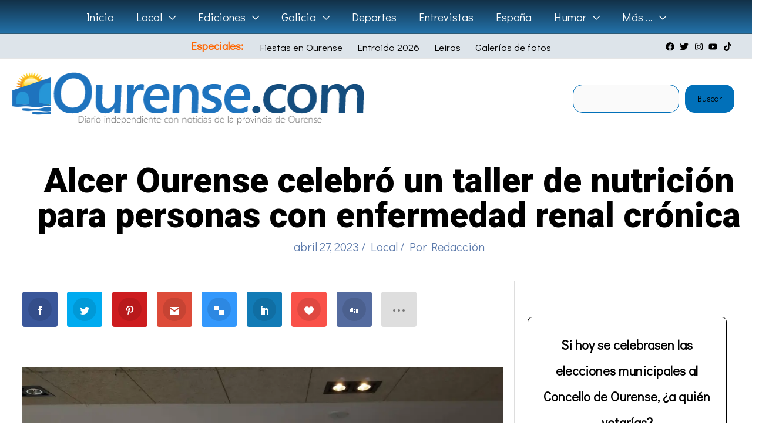

--- FILE ---
content_type: text/html; charset=utf-8
request_url: https://www.google.com/recaptcha/api2/aframe
body_size: 264
content:
<!DOCTYPE HTML><html><head><meta http-equiv="content-type" content="text/html; charset=UTF-8"></head><body><script nonce="batDl-YDUdov21rtg_u-8g">/** Anti-fraud and anti-abuse applications only. See google.com/recaptcha */ try{var clients={'sodar':'https://pagead2.googlesyndication.com/pagead/sodar?'};window.addEventListener("message",function(a){try{if(a.source===window.parent){var b=JSON.parse(a.data);var c=clients[b['id']];if(c){var d=document.createElement('img');d.src=c+b['params']+'&rc='+(localStorage.getItem("rc::a")?sessionStorage.getItem("rc::b"):"");window.document.body.appendChild(d);sessionStorage.setItem("rc::e",parseInt(sessionStorage.getItem("rc::e")||0)+1);localStorage.setItem("rc::h",'1769175724879');}}}catch(b){}});window.parent.postMessage("_grecaptcha_ready", "*");}catch(b){}</script></body></html>